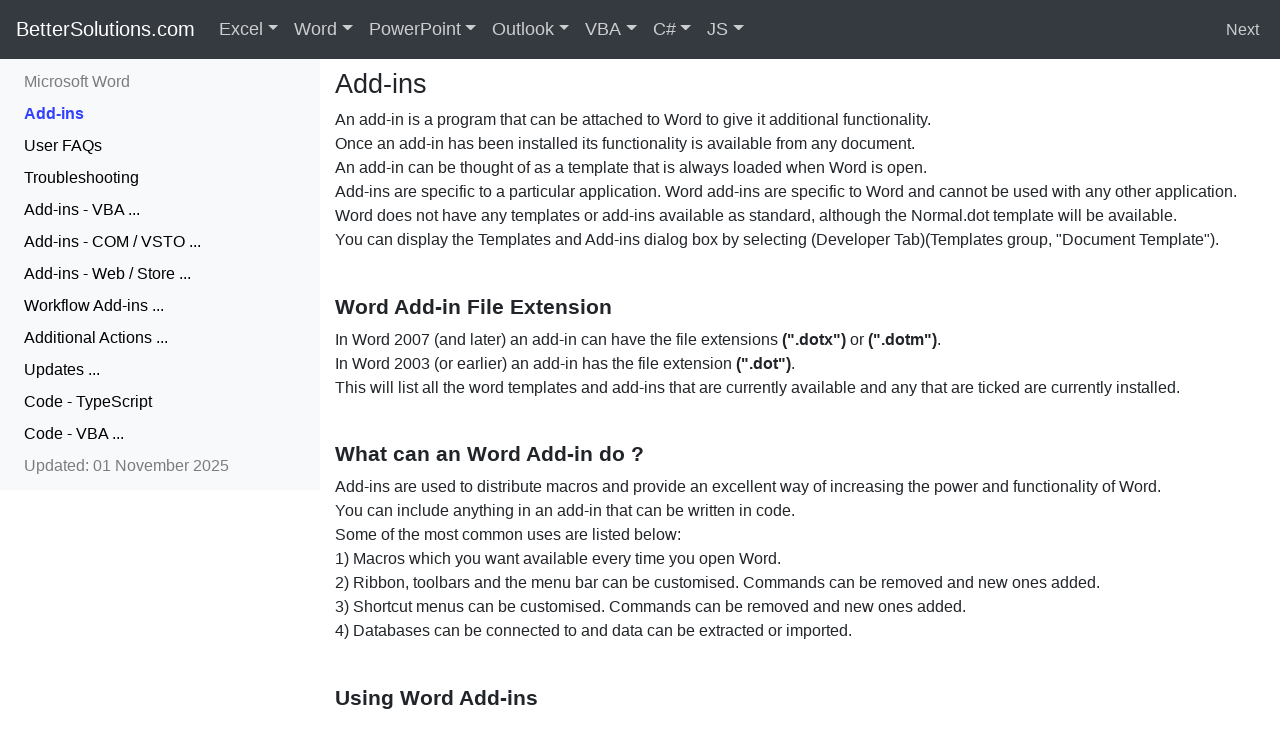

--- FILE ---
content_type: text/html
request_url: https://bettersolutions.com/word/add-ins/index.htm
body_size: 5533
content:
<!DOCTYPE html><HTML lang="en"><HEAD><TITLE>Word Add-ins - Microsoft Office</TITLE><META charset="UTF-8"><META name="viewport" content="width=device-width, initial-scale=1, shrink-to-fit=no"><META name="description" content="Word Reference - Microsoft Office Add-ins and Consultancy. One website for all Microsoft Office Users and Developers."><META name="keywords" content="Word,Microsoft,Office,Microsoft Office,Consultancy,Development"><META name="copyright" content="&copy; 2001-2025 Better Solutions Limited. All Rights Reserved Worldwide."><META name="msvalidate.01" content="61DD4E941FF3EDAD3DB2916686F88DA3"><LINK href="../../favicon.ico" rel="shortcut icon" TYPE="image/ico"><LINK href="../../bootstrap/css/bootstrap.min.css" rel="stylesheet"><LINK href="../../bootstrap/css/better.css" rel="stylesheet"><SCRIPT src="../../bootstrap/js/jquery.js"></SCRIPT><SCRIPT src="../../bootstrap/js/bootstrap.min.js"></SCRIPT><SCRIPT async src="https://www.googletagmanager.com/gtag/js?id=G-9HN2HG1KVW"></SCRIPT><SCRIPT>window.dataLayer = window.dataLayer || [];function gtag(){dataLayer.push(arguments);}gtag('js', new Date());gtag('config', 'G-9HN2HG1KVW');</SCRIPT></HEAD><BODY id="top" style="padding-top:58px;padding-bottom:0px"><NAV class="navbar navbar-expand-md navbar-dark bg-dark fixed-top" style="margin-bottom: 20px"><A class="navbar-brand d-none d-md-block" style="padding-bottom:6px;font-size:20px" href="../../index.htm">BetterSolutions.com</A><A class="navbar-brand d-md-none" href="../../index.htm">BetterSolutions.com</A><BUTTON class="navbar-toggler" type="button"  data-toggle="collapse" data-target="#navbars-better" aria-expanded="false" aria-label="Toggle navigation"><SPAN class="navbar-toggler-icon"></SPAN></BUTTON><DIV class="collapse navbar-collapse" id="navbars-better"><UL class="navbar-nav"><DIV class="dropdown-divider" style="border-color:gray"></DIV><LI class="d-md-none"><A class="nav-link disabled" style="padding:2px 0px" href="../../services.htm">Resources</A></LI><LI class="d-md-none"><A class="nav-link" style="padding:2px 0px" href="../../excel.htm">&nbsp;&nbsp;Microsoft Office Excel</A></LI><LI class="d-md-none"><A class="nav-link" style="padding:2px 0px" href="../../vba.htm">&nbsp;&nbsp;VBA Programming</A></LI><LI class="d-md-none"><A class="nav-link" style="padding:2px 0px" href="../../csharp.htm">&nbsp;&nbsp;C# Programming</A></LI><LI class="d-md-none"><A class="nav-link" style="padding:2px 0px" href="../../javascript.htm">&nbsp;&nbsp;JavaScript Programming</A></LI><LI class="d-md-none"><A class="nav-link disabled" style="padding:2px 0px" href="../../services.htm">Add-ins</A></LI><LI class="d-md-none"><A class="nav-link" style="padding:2px 0px" href="../../services.htm">&nbsp;&nbsp;Office Add-ins for Excel</A></LI><LI class="d-md-none"><A class="nav-link" style="padding:2px 0px" href="../../services.htm">&nbsp;&nbsp;Office Add-ins for Word</A></LI><LI class="d-md-none"><A class="nav-link disabled" style="padding:2px 0px" href="../../services.htm">Consultancy</A></LI><LI class="d-md-none"><A class="nav-link" style="padding:2px 0px" href="../../services.htm">&nbsp;&nbsp;Macros, Templates and EUDAs</A></LI><LI class="d-md-none"><A class="nav-link" style="padding:2px 0px" href="../../services.htm">&nbsp;&nbsp;TypeScript and JavaScript</A></LI><LI class="d-md-none"><A class="nav-link disabled" style="padding:2px 0px" href="../../services.htm">Development</A></LI><LI class="d-md-none"><A class="nav-link" style="padding:2px 0px" href="../../services.htm">&nbsp;&nbsp;Office JS Add-ins and Scripts</A></LI><LI class="d-md-none"><A class="nav-link" style="padding:2px 0px" href="../../services.htm">&nbsp;&nbsp;End User Programming</A></LI><LI class="d-md-none"><A class="nav-link disabled" style="padding:2px 0px" href="../../services.htm">Support</A></LI><LI class="d-md-none"><A class="nav-link" style="padding:2px 0px" href="../../services.htm">&nbsp;&nbsp;VSTO and .NET Migration</A></LI><LI class="d-md-none"><A class="nav-link" style="padding:2px 0px" href="../../services.htm">&nbsp;&nbsp;Troubleshooting</A></LI><LI class="d-md-none"><A class="nav-link disabled" style="padding:2px 0px" href="../../services.htm">Training</A></LI><LI class="d-md-none"><A class="nav-link" style="padding:2px 0px" href="../../services.htm">&nbsp;&nbsp;Microsoft 365 Integration</A></LI><DIV class="dropdown-divider" style="border-color:gray"></DIV><LI class="d-md-none"><A CLASS="nav-link" style="padding:2px 0px" HREF="../../contactus.htm">&nbsp;&nbsp;Contact Us Today for a FREE Consultation</A></LI><LI class="nav-item dropdown dropdown-large d-none d-md-block"><A class="nav-link dropdown-toggle" href="../../excel.htm" id="dropdown-excelfull" data-toggle="dropdown" aria-haspopup="true" aria-expanded="false" style="font-size:18px">Excel</A><UL class="dropdown-menu dropdown-menu-large" role="menu"><DIV class="row"><LI class="col-sm-3"><UL><LI><A class="dropdown-item" href="../../excel/add-ins/index.htm">Add-ins</A></LI><LI><A class="dropdown-item" href="../../excel/workbooks/best-practices.htm">Best Practices</A></LI><LI><A class="dropdown-item" href="../../excel/cells-ranges/index.htm">Cells Ranges</A></LI><LI><A class="dropdown-item" href="../../excel/charts/index.htm">Charts</A></LI><DIV class="dropdown-divider"></DIV><LI><A class="dropdown-item" href="../../excel/conditional-formatting/index.htm">Conditional Format</A></LI><LI><A class="dropdown-item" href="../../excel/data-analysis/index.htm">Data Analysis</A></LI><LI><A class="dropdown-item" href="../../excel/data-validation/index.htm">Data Validation</A></LI><LI><A class="dropdown-item" href="../../excel/dates-times/index.htm">Dates Times</A></LI><DIV class="dropdown-divider"></DIV><LI><A class="dropdown-item" href="../../excel.htm">Search Excel ...</A><LI></UL></LI><LI class="col-sm-3"><UL><LI><A class="dropdown-item" href="../../excel/functions/complete-list.htm">Functions</A></LI><LI><A class="dropdown-item" href="../../excel/functions/user-defined-complete-list.htm">User Defined</A></LI><LI><A class="dropdown-item" href="../../excel/formulas/complete-list.htm">Formulas</A></LI><LI><A class="dropdown-item" href="../../excel/formatting/index.htm">Formatting</A></LI><DIV class="dropdown-divider"></DIV><LI><A class="dropdown-item" href="../../excel/illustrations/index.htm">Illustrations</A></LI><LI><A class="dropdown-item" href="../../excel/importing-exporting/index.htm">Importing</A></LI><LI><A class="dropdown-item" href="../../excel/layout/index.htm">Layout</A></LI><LI><A class="dropdown-item" href="../../excel/macros/index.htm">Macros</A></LI><DIV class="dropdown-divider"></DIV><LI><A class="dropdown-item" href="../../services.htm">Our Services ...</A><LI></UL></LI><LI class="col-sm-3"><UL><LI><A class="dropdown-item" href="../../excel/named-ranges/index.htm">Named Ranges</A></LI><LI><A class="dropdown-item" href="../../excel/options/index.htm">Options</A></LI><LI><A class="dropdown-item" href="../../excel/pivot-tables/index.htm">Pivot Tables</A></LI><LI><A class="dropdown-item" href="../../excel/power-automate/index.htm">Power Automate</A></LI><DIV class="dropdown-divider"></DIV><LI><A class="dropdown-item" href="../../excel/protection/index.htm">Protection</A></LI><LI><A class="dropdown-item" href="../../excel/python/index.htm">Python</A></LI><LI><A class="dropdown-item" href="../../excel/reviewing/index.htm">Reviewing</A></LI><LI><A class="dropdown-item" href="../../excel/ribbon/index.htm">Ribbon</A></LI><DIV class="dropdown-divider"></DIV><LI><A class="dropdown-item" href="../../addins.htm">Find Add-ins ...</A><LI></UL></LI><LI class="col-sm-3"><UL><LI><A class="dropdown-item" href="../../excel/rows-columns/index.htm">Rows Columns</A></LI><LI><A class="dropdown-item" href="../../excel/ribbon/shortcut-keys.htm">Shortcut Keys</A></LI><LI><A class="dropdown-item" href="../../excel/tables/index.htm">Tables</A></LI><LI><A class="dropdown-item" href="../../excel/workbooks/templates.htm">Templates</A></LI><DIV class="dropdown-divider"></DIV><LI><A class="dropdown-item" href="../../excel/track-changes/index.htm">Track Changes</A></LI><LI><A class="dropdown-item" href="../../excel/workbooks/index.htm">Workbooks</A></LI><LI><A class="dropdown-item" href="../../excel/worksheets/index.htm">Worksheets</A></LI><LI><A class="dropdown-item" href="../../excel/xml/index.htm">XML</A></LI><DIV class="dropdown-divider"></DIV><LI><A class="dropdown-item" href="../../contactus.htm">Contact Us ...</A><LI></UL></LI></DIV></UL></LI><LI class="nav-item dropdown dropdown-large d-none d-md-block"><A class="nav-link dropdown-toggle" href="../../word.htm" id="dropdown-wordfull" data-toggle="dropdown" aria-haspopup="true" aria-expanded="false" style="font-size:18px">Word</A><UL class="dropdown-menu dropdown-menu-large" role="menu"><DIV class="row"><LI class="col-sm-3"><UL><LI><A class="dropdown-item" href="../add-ins/index.htm">Add-ins</A></LI><LI><A class="dropdown-item" href="../fields/bookmarks.htm">Bookmarks</A></LI><LI><A class="dropdown-item" href="../building-blocks/index.htm">Building Blocks</A></LI><LI><A class="dropdown-item" href="../bullets/index.htm">Bullets</A></LI><DIV class="dropdown-divider"></DIV><LI><A class="dropdown-item" href="../characters/index.htm">Characters</A></LI><LI><A class="dropdown-item" href="../charts/index.htm">Charts</A></LI><LI><A class="dropdown-item" href="../content-controls/index.htm">Content Controls</A></LI><LI><A class="dropdown-item" href="../design/index.htm">Design</A></LI><DIV class="dropdown-divider"></DIV><LI><A class="dropdown-item" href="../../word.htm">Search Word ...</A><LI></UL></LI><LI class="col-sm-3"><UL><LI><A class="dropdown-item" href="../documents/index.htm">Documents</A></LI><LI><A class="dropdown-item" href="../fields/complete-list.htm">Fields</A></LI><LI><A class="dropdown-item" href="../illustrations/index.htm">Illustrations</A></LI><LI><A class="dropdown-item" href="../importing-exporting/index.htm">Importing</A></LI><DIV class="dropdown-divider"></DIV><LI><A class="dropdown-item" href="../layout/index.htm">Layout</A></LI><LI><A class="dropdown-item" href="../macros/index.htm">Macros</A></LI><LI><A class="dropdown-item" href="../mailings/index.htm">Mailings</A></LI><LI><A class="dropdown-item" href="../bullets/numbered-bullets.htm">Numbering</A></LI><DIV class="dropdown-divider"></DIV><LI><A class="dropdown-item" href="../../services.htm">Our Services ...</A><LI></UL></LI><LI class="col-sm-3"><UL><LI><A class="dropdown-item" href="../options/index.htm">Options</A></LI><LI><A class="dropdown-item" href="../outlines/index.htm">Outlines</A></LI><LI><A class="dropdown-item" href="../pages/index.htm">Pages</A></LI><LI><A class="dropdown-item" href="../paragraphs/index.htm">Paragraphs</A></LI><DIV class="dropdown-divider"></DIV><LI><A class="dropdown-item" href="../protection/index.htm">Protection</A></LI><LI><A class="dropdown-item" href="../references/index.htm">References</A></LI><LI><A class="dropdown-item" href="../reviewing/index.htm">Reviewing</A></LI><LI><A class="dropdown-item" href="../ribbon/index.htm">Ribbon</A></LI><DIV class="dropdown-divider"></DIV><LI><A class="dropdown-item" href="../../addins.htm">Find Add-ins ...</A><LI></UL></LI><LI class="col-sm-3"><UL><LI><A class="dropdown-item" href="../sections/index.htm">Sections</A></LI><LI><A class="dropdown-item" href="../ribbon/shortcut-keys.htm">Shortcut Keys</A></LI><LI><A class="dropdown-item" href="../styles/index.htm">Styles</A></LI><LI><A class="dropdown-item" href="../tables/index.htm">Tables</A></LI><DIV class="dropdown-divider"></DIV><LI><A class="dropdown-item" href="../templates/index.htm">Templates</A></LI><LI><A class="dropdown-item" href="../illustrations/text-boxes.htm">Text Boxes</A></LI><LI><A class="dropdown-item" href="../track-changes/index.htm">Track Changes</A></LI><LI><A class="dropdown-item" href="../xml/index.htm">XML</A></LI><DIV class="dropdown-divider"></DIV><LI><A class="dropdown-item" href="../../contactus.htm">Contact Us ...</A><LI></UL></LI></DIV></UL></LI><LI class="nav-item dropdown dropdown-large d-none d-md-block"><A class="nav-link dropdown-toggle" href="../../powerpoint.htm" id="dropdown-powerpointfull" data-toggle="dropdown" aria-haspopup="true" aria-expanded="false" style="font-size:18px">PowerPoint</A><UL class="dropdown-menu dropdown-menu-large" role="menu"><DIV class="row"><LI class="col-sm-3"><UL><LI><A class="dropdown-item" href="../../powerpoint.htm">Add-ins</A></LI><LI><A class="dropdown-item" href="../../powerpoint.htm">Animation</A></LI><LI><A class="dropdown-item" href="../../powerpoint.htm">Bullets</A></LI><LI><A class="dropdown-item" href="../../powerpoint.htm">Characters</A></LI><DIV class="dropdown-divider"></DIV><LI><A class="dropdown-item" href="../../powerpoint.htm">Charts</A></LI><LI><A class="dropdown-item" href="../../powerpoint.htm">Design</A></LI><LI><A class="dropdown-item" href="../../powerpoint.htm">Handouts</A></LI><LI><A class="dropdown-item" href="../../powerpoint.htm">Illustrations</A></LI><DIV class="dropdown-divider"></DIV><LI><A class="dropdown-item" href="../../powerpoint.htm">Search PowerPoint ...</A></LI></UL></LI><LI class="col-sm-3"><UL><LI><A class="dropdown-item" href="../../powerpoint.htm">Importing</A></LI><LI><A class="dropdown-item" href="../../powerpoint.htm">Layout</A></LI><LI><A class="dropdown-item" href="../../powerpoint.htm">Macros</A></LI><LI><A class="dropdown-item" href="../../powerpoint.htm">Notes</A></LI><DIV class="dropdown-divider"></DIV><LI><A class="dropdown-item" href="../../powerpoint.htm">Numbering</A></LI><LI><A class="dropdown-item" href="../../powerpoint.htm">Options</A></LI><LI><A class="dropdown-item" href="../../powerpoint.htm">Outlines</A></LI><LI><A class="dropdown-item" href="../../powerpoint.htm">Paragraphs</A></LI><DIV class="dropdown-divider"></DIV><LI><A class="dropdown-item" href="../../services.htm">Our Services ...</A><LI></UL></LI><LI class="col-sm-3"><UL><LI><A class="dropdown-item" href="../../powerpoint.htm">Presentations</A></LI><LI><A class="dropdown-item" href="../../powerpoint.htm">Protection</A></LI><LI><A class="dropdown-item" href="../../powerpoint.htm">References</A></LI><LI><A class="dropdown-item" href="../../powerpoint.htm">Reviewing</A></LI><DIV class="dropdown-divider"></DIV><LI><A class="dropdown-item" href="../../powerpoint.htm">Ribbon</A></LI><LI><A class="dropdown-item" href="../../powerpoint.htm">Sections</A></LI><LI><A class="dropdown-item" href="../../powerpoint.htm">Shortcut Keys</A></LI><LI><A class="dropdown-item" href="../../powerpoint.htm">Slide Show</A></LI><DIV class="dropdown-divider"></DIV><LI><A class="dropdown-item" href="../../addins.htm">Find Add-ins ...</A><LI></UL></LI><LI class="col-sm-3"><UL><LI><A class="dropdown-item" href="../../powerpoint.htm">Slides</A></LI><LI><A class="dropdown-item" href="../../powerpoint.htm">Tables</A></LI><LI><A class="dropdown-item" href="../../powerpoint.htm">Templates</A></LI><LI><A class="dropdown-item" href="../../powerpoint.htm">Text Boxes</A></LI><DIV class="dropdown-divider"></DIV><LI><A class="dropdown-item" href="../../powerpoint.htm">Track Changes</A></LI><LI><A class="dropdown-item" href="../../powerpoint.htm">Transitions</A></LI><LI><A class="dropdown-item" href="../../powerpoint.htm">Video</A></LI><LI><A class="dropdown-item" href="../../powerpoint.htm">XML</A></LI><DIV class="dropdown-divider"></DIV><LI><A class="dropdown-item" href="../../contactus.htm">Contact Us ...</A><LI></UL></LI></DIV></UL></LI><LI class="nav-item dropdown dropdown-large d-none d-md-block"><A class="nav-link dropdown-toggle" href="../../outlook.htm" id="dropdown-outlookfull" data-toggle="dropdown" aria-haspopup="true" aria-expanded="false" style="font-size:18px">Outlook</A><UL class="dropdown-menu dropdown-menu-large" role="menu"><DIV class="row"><LI class="col-sm-3"><UL><LI><A class="dropdown-item" href="../../outlook.htm">Add-ins</A></LI><LI><A class="dropdown-item" href="../../outlook.htm">Address Book</A></LI><LI><A class="dropdown-item" href="../../outlook.htm">Alerts</A></LI><LI><A class="dropdown-item" href="../../outlook.htm">Appointments</A></LI><DIV class="dropdown-divider"></DIV><LI><A class="dropdown-item" href="../../outlook.htm">Calendar</A></LI><LI><A class="dropdown-item" href="../../outlook.htm">Contacts</A></LI><LI><A class="dropdown-item" href="../../outlook.htm">Events</A></LI><LI><A class="dropdown-item" href="../../outlook.htm">Exchange</A></LI><DIV class="dropdown-divider"></DIV><LI><A class="dropdown-item" href="../../outlook.htm">Search Outlook ...</A></LI></UL></LI><LI class="col-sm-3"><UL><LI><A class="dropdown-item" href="../../outlook.htm">Folders</A></LI><LI><A class="dropdown-item" href="../../outlook.htm">Forms</A></LI><LI><A class="dropdown-item" href="../../outlook.htm">Groups</A></LI><LI><A class="dropdown-item" href="../../outlook.htm">HTML</A></LI><DIV class="dropdown-divider"></DIV><LI><A class="dropdown-item" href="../../outlook.htm">Illustrations</A></LI><LI><A class="dropdown-item" href="../../outlook.htm">Importing</A></LI><LI><A class="dropdown-item" href="../../outlook.htm">Journal</A></LI><LI><A class="dropdown-item" href="../../outlook.htm">Macros</A></LI><DIV class="dropdown-divider"></DIV><LI><A class="dropdown-item" href="../../services.htm">Our Services ...</A><LI></UL></LI><LI class="col-sm-3"><UL><LI><A class="dropdown-item" href="../../outlook.htm">Mail</A></LI><LI><A class="dropdown-item" href="../../outlook.htm">Meetings</A></LI><LI><A class="dropdown-item" href="../../outlook.htm">Notes</A></LI><LI><A class="dropdown-item" href="../../outlook.htm">OneDrive</A></LI><DIV class="dropdown-divider"></DIV><LI><A class="dropdown-item" href="../../outlook.htm">OneNote</A></LI><LI><A class="dropdown-item" href="../../outlook.htm">Options</A></LI><LI><A class="dropdown-item" href="../../outlook.htm">People</A></LI><LI><A class="dropdown-item" href="../../outlook.htm">Proofing</A></LI><DIV class="dropdown-divider"></DIV><LI><A class="dropdown-item" href="../../addins.htm">Find Add-ins ...</A><LI></UL></LI><LI class="col-sm-3"><UL><LI><A class="dropdown-item" href="../../outlook.htm">Ribbon</A></LI><LI><A class="dropdown-item" href="../../outlook.htm">Rules</A></LI><LI><A class="dropdown-item" href="../../outlook.htm">Search</A></LI><LI><A class="dropdown-item" href="../../outlook.htm">SharePoint</A></LI><DIV class="dropdown-divider"></DIV><LI><A class="dropdown-item" href="../../outlook.htm">Shortcut Keys</A></LI><LI><A class="dropdown-item" href="../../outlook.htm">Tasks</A></LI><LI><A class="dropdown-item" href="../../outlook.htm">Web Client</A></LI><LI><A class="dropdown-item" href="../../outlook.htm">XML</A></LI><DIV class="dropdown-divider"></DIV><LI><A class="dropdown-item" href="../../contactus.htm">Contact Us ...</A><LI></UL></LI></DIV></UL></LI><LI class="nav-item dropdown dropdown-large d-none d-md-block"><A class="nav-link dropdown-toggle" href="../../vba.htm" id="dropdown-vbafull" data-toggle="dropdown" aria-haspopup="true" aria-expanded="false" style="font-size:18px">VBA</A><UL class="dropdown-menu dropdown-menu-large" role="menu"><DIV class="row"><LI class="col-sm-3"><UL><LI><A class="dropdown-item" href="../../vba/add-ins/index.htm">Add-ins</A></LI><LI><A class="dropdown-item" href="../../vba/arrays/index.htm">Arrays</A></LI><LI><A class="dropdown-item" href="../../vba/macros/best-practices.htm">Best Practices</A></LI><LI><A class="dropdown-item" href="../../vba/class-modules/index.htm">Class Modules</A></LI><DIV class="dropdown-divider"></DIV><LI><A class="dropdown-item" href="../../vba/macros/code-snippets.htm">Code Snippets</A></LI><LI><A class="dropdown-item" href="../../vba/data-types/collections.htm">Collections</A></LI><LI><A class="dropdown-item" href="../../vba/controls/index.htm">Controls</A></LI><LI><A class="dropdown-item" href="../../vba/databases/index.htm">Databases</A></LI><DIV class="dropdown-divider"></DIV><LI><A class="dropdown-item" href="../../vba.htm">Search VBA ...</A><LI></UL></LI><LI class="col-sm-3"><UL><LI><A class="dropdown-item" href="../../vba/data-types/index.htm">Data Types</A></LI><LI><A class="dropdown-item" href="../../vba/dates-times/index.htm">Dates Times</A></LI><LI><A class="dropdown-item" href="../../vba/debugging/index.htm">Debugging</A></LI><LI><A class="dropdown-item" href="../../vba/enumerations/index.htm">Enumerations</A></LI><DIV class="dropdown-divider"></DIV><LI><A class="dropdown-item" href="../../vba/error-handling/index.htm">Error Handling</A></LI><LI><A class="dropdown-item" href="../../vba/events/index.htm">Events</A></LI><LI><A class="dropdown-item" href="../../vba/files-directories/index.htm">Files Directories</A></LI><LI><A class="dropdown-item" href="../../vba/functions/complete-list.htm">Functions</A></LI><DIV class="dropdown-divider"></DIV><LI><A class="dropdown-item" href="../../services.htm">Our Services ...</A><LI></UL></LI><LI class="col-sm-3"><UL><LI><A class="dropdown-item" href="../../vba/macros/index.htm">Macros</A></LI><LI><A class="dropdown-item" href="../../vba/msgbox-inputbox/index.htm">MsgBox</A></LI><LI><A class="dropdown-item" href="../../vba/numbers/index.htm">Numbers</A></LI><LI><A class="dropdown-item" href="../../vba/visual-basic-editor/options.htm">Options</A></LI><DIV class="dropdown-divider"></DIV><LI><A class="dropdown-item" href="../../vba/visual-basic-editor/references.htm">References</A></LI><LI><A class="dropdown-item" href="../../vba/ribbon/index.htm">Ribbon</A></LI><LI><A class="dropdown-item" href="../../vba/visual-basic-editor/shortcut-keys.htm">Shortcut Keys</A></LI><LI><A class="dropdown-item" href="../../vba/sql/index.htm">SQL</A></LI><DIV class="dropdown-divider"></DIV><LI><A class="dropdown-item" href="../../addins.htm">Find Add-ins ...</A><LI></UL></LI><LI class="col-sm-3"><UL><LI><A class="dropdown-item" href="../../vba/strings-characters/index.htm">Strings</A></LI><LI><A class="dropdown-item" href="../../vba/macros/subroutines.htm">Subroutines</A></LI><LI><A class="dropdown-item" href="../../vba/syntax/index.htm">Syntax</A></LI><LI><A class="dropdown-item" href="../../vba/userforms/index.htm">Userforms</A></LI><DIV class="dropdown-divider"></DIV><LI><A class="dropdown-item" href="../../vba/variables/index.htm">Variables</A></LI><LI><A class="dropdown-item" href="../../vba/visual-basic-editor/index.htm">Visual Basic Editor</A></LI><LI><A class="dropdown-item" href="../../vba/web-interaction/web-services.htm">Web Interaction</A></LI><LI><A class="dropdown-item" href="../../vba/xml/index.htm">XML</A></LI><DIV class="dropdown-divider"></DIV><LI><A class="dropdown-item" href="../../contactus.htm">Contact Us ...</A><LI></UL></LI></DIV></UL></LI><LI class="nav-item dropdown dropdown-large d-none d-md-block"><A class="nav-link dropdown-toggle" href="../../csharp.htm" id="dropdown-csharpfull" data-toggle="dropdown" aria-haspopup="true" aria-expanded="false" style="font-size:18px">C#</A><UL class="dropdown-menu dropdown-menu-large" role="menu"><DIV class="row"><LI class="col-sm-3"><UL><LI><A class="dropdown-item" href="../../csharp.htm">.NET Library</A></LI><LI><A class="dropdown-item" href="../../csharp.htm">Arrays</A></LI><LI><A class="dropdown-item" href="../../csharp.htm">Best Practices</A></LI><LI><A class="dropdown-item" href="../../csharp.htm">Classes</A></LI><DIV class="dropdown-divider"></DIV><LI><A class="dropdown-item" href="../../csharp.htm">Collections</A></LI><LI><A class="dropdown-item" href="../../csharp.htm">Databases</A></LI><LI><A class="dropdown-item" href="../../csharp.htm">Data Types</A></LI><LI><A class="dropdown-item" href="../../csharp.htm">Dates Times</A></LI><DIV class="dropdown-divider"></DIV><LI><A class="dropdown-item" href="../../csharp.htm">Search C# ...</A></LI></UL></LI><LI class="col-sm-3"><UL><LI><A class="dropdown-item" href="../../csharp.htm">Debugging</A></LI><LI><A class="dropdown-item" href="../../csharp.htm">Excel Interop</A></LI><LI><A class="dropdown-item" href="../../csharp.htm">Error Handling</A></LI><LI><A class="dropdown-item" href="../../csharp.htm">Files Directories</A></LI><DIV class="dropdown-divider"></DIV><LI><A class="dropdown-item" href="../../csharp.htm">Generics</A></LI><LI><A class="dropdown-item" href="../../csharp.htm">Interfaces</A></LI><LI><A class="dropdown-item" href="../../csharp.htm">MessageBox</A></LI><LI><A class="dropdown-item" href="../../csharp.htm">Numbers</A></LI><DIV class="dropdown-divider"></DIV><LI><A class="dropdown-item" href="../../services.htm">Our Services ...</A><LI></UL></LI><LI class="col-sm-3"><UL><LI><A class="dropdown-item" href="../../csharp.htm">Projects</A></LI><LI><A class="dropdown-item" href="../../csharp.htm">Serialization</A></LI><LI><A class="dropdown-item" href="../../csharp.htm">Strings</A></LI><LI><A class="dropdown-item" href="../../csharp.htm">Structures</A></LI><DIV class="dropdown-divider"></DIV><LI><A class="dropdown-item" href="../../csharp.htm">Syntax</A></LI><LI><A class="dropdown-item" href="../../csharp.htm">Threading</A></LI><LI><A class="dropdown-item" href="../../csharp.htm">Variables</A></LI><LI><A class="dropdown-item" href="../../csharp.htm">VBA Migration</A></LI><DIV class="dropdown-divider"></DIV><LI><A class="dropdown-item" href="../../addins.htm">Find Add-ins ...</A><LI></UL></LI><LI class="col-sm-3"><UL><LI><A class="dropdown-item" href="../../csharp.htm">Visual Studio</A></LI><LI><A class="dropdown-item" href="../../csharp.htm">VSTO Add-ins</A></LI><LI><A class="dropdown-item" href="../../csharp.htm">Web Add-ins</A></LI><LI><A class="dropdown-item" href="../../csharp.htm">Web Development</A></LI><DIV class="dropdown-divider"></DIV><LI><A class="dropdown-item" href="../../csharp.htm">Web Services</A></LI><LI><A class="dropdown-item" href="../../csharp.htm">Windows Forms</A></LI><LI><A class="dropdown-item" href="../../csharp.htm">WPF Forms</A></LI><LI><A class="dropdown-item" href="../../csharp.htm">XML</A></LI><DIV class="dropdown-divider"></DIV><LI><A class="dropdown-item" href="../../contactus.htm">Contact Us ...</A><LI></UL></LI></DIV></UL></LI><LI class="nav-item dropdown dropdown-large d-none d-md-block"><A class="nav-link dropdown-toggle" href="../../javascript.htm" id="dropdown-javascriptfull" data-toggle="dropdown" aria-haspopup="true" aria-expanded="false" style="font-size:18px">JS</A><UL class="dropdown-menu dropdown-menu-large" role="menu"><DIV class="row"><LI class="col-sm-3"><UL><LI><A class="dropdown-item" href="../../javascript.htm">Arrays</A></LI><LI><A class="dropdown-item" href="../../javascript.htm">Custom Functions</A></LI><LI><A class="dropdown-item" href="../../javascript.htm">Data Types</A></LI><LI><A class="dropdown-item" href="../../javascript.htm">Dates Times</A></LI><DIV class="dropdown-divider"></DIV><LI><A class="dropdown-item" href="../../javascript.htm">Debugging</A></LI><LI><A class="dropdown-item" href="../../javascript.htm">Dialog Boxes</A></LI><LI><A class="dropdown-item" href="../../javascript.htm">Error Handling</A></LI><LI><A class="dropdown-item" href="../../javascript.htm">Excel API</A></LI><DIV class="dropdown-divider"></DIV><LI><A class="dropdown-item" href="../../javascript.htm">Search JavaScript ...</A></LI></UL><LI class="col-sm-3"><UL><LI><A class="dropdown-item" href="../../javascript.htm">Express Backend</A></LI><LI><A class="dropdown-item" href="../../javascript.htm">Fluent UI</A></LI><LI><A class="dropdown-item" href="../../javascript.htm">Functions</A></LI><LI><A class="dropdown-item" href="../../javascript.htm">HTML Pages</A></LI><DIV class="dropdown-divider"></DIV><LI><A class="dropdown-item" href="../../javascript.htm">Microsoft Graph</A></LI><LI><A class="dropdown-item" href="../../javascript.htm">Node JS Runtime</A></LI><LI><A class="dropdown-item" href="../../javascript.htm">Numbers</A></LI><LI><A class="dropdown-item" href="../../javascript.htm">Objects</A></LI><DIV class="dropdown-divider"></DIV><LI><A class="dropdown-item" href="../../services.htm">Our Services ...</A><LI></UL></LI><LI class="col-sm-3"><UL><LI><A class="dropdown-item" href="../../javascript.htm">Office Add-ins</A></LI><LI><A class="dropdown-item" href="../../javascript.htm">Office Events</A></LI><LI><A class="dropdown-item" href="../../javascript.htm">Office Manifest</A></LI><LI><A class="dropdown-item" href="../../javascript.htm">Office Scripts</A></LI><DIV class="dropdown-divider"></DIV><LI><A class="dropdown-item" href="../../javascript.htm">Outlook API</A></LI><LI><A class="dropdown-item" href="../../javascript.htm">PowerPoint API</A></LI><LI><A class="dropdown-item" href="../../javascript.htm">React Library</A></LI><LI><A class="dropdown-item" href="../../javascript.htm">Ribbon Commands</A></LI><DIV class="dropdown-divider"></DIV><LI><A class="dropdown-item" href="../../addins.htm">Find Add-ins ...</A><LI></UL></LI><LI class="col-sm-3"><UL><LI><A class="dropdown-item" href="../../javascript.htm">Strings</A></LI><LI><A class="dropdown-item" href="../../javascript.htm">Syntax</A></LI><LI><A class="dropdown-item" href="../../javascript.htm">Task Panes</A></LI><LI><A class="dropdown-item" href="../../javascript.htm">TypeScript</A></LI><DIV class="dropdown-divider"></DIV><LI><A class="dropdown-item" href="../../javascript.htm">Variables</A></LI><LI><A class="dropdown-item" href="../../javascript.htm">Visual Studio Code</A></LI><LI><A class="dropdown-item" href="../../javascript.htm">Word API</A></LI><LI><A class="dropdown-item" href="../../javascript.htm">Yeoman Generator</A></LI><DIV class="dropdown-divider"></DIV><LI><A class="dropdown-item" href="../../contactus.htm">Contact Us ...</A><LI></UL></LI></DIV></UL></LI></UL></DIV><SPAN class="d-none d-lg-block"><DIV class="d-flex"><A href="user-faqs.htm" style="text-align:right;color:#FFFFFFBF;padding:2px 0px;margin-left:5px;margin-right:5px" title="User FAQs">Next</A></DIV></SPAN></NAV><DIV class="container-fluid"><DIV class="row"><DIV id="nav-column" class="col-md-4 col-lg-3" style="padding-left:0px;padding-right:0px"><DIV class="navbar navbar-expand-md navbar-light bg-light" style="margin-bottom:20px"><DIV class="d-md-none"><DIV class="navbar-brand"><A href="https://bettersolutions.com/word.htm" STYLE="color:#000000;font-size:14pt">Word</A> > <A href="../add-ins/index.htm"><SPAN style="font-size:12pt">Add-ins</SPAN></A></DIV></DIV><DIV class="d-md-none"><P style="float:right"></p></DIV><BUTTON class="navbar-toggler"  type="button" data-toggle="collapse" data-target="#ID-sidebar-navbar-collapse" aria-expanded="false" aria-label="Toggle navigation"><SPAN class="navbar-toggler-icon"></SPAN></BUTTON><DIV class="navbar-collapse collapse" id="ID-sidebar-navbar-collapse"><UL class="nav navbar-nav flex-column"><LI><A class="nav-link" href="../../word.htm"> Microsoft Word</A></LI><LI><A class="nav-link" style="color:#3340FF" href="index.htm"><STRONG>Add-ins</STRONG></A></LI><LI><A class="nav-link" style="color:#000000" href="user-faqs.htm">User FAQs</A></LI><LI><A class="nav-link" style="color:#000000" href="troubleshooting.htm">Troubleshooting</A></LI><LI><A class="nav-link" style="color:#000000" href="vba-add-ins.htm">Add-ins - VBA ...</A></LI><LI><A class="nav-link" style="color:#000000" href="com-add-ins.htm">Add-ins - COM / VSTO ...</A></LI><LI><A class="nav-link" style="color:#000000" href="web-add-ins.htm">Add-ins - Web / Store ...</A></LI><LI><A class="nav-link" style="color:#000000" href="workflow-add-ins.htm">Workflow Add-ins ...</A></LI><LI><A class="nav-link" style="color:#000000" href="additional-actions.htm">Additional Actions ...</A></LI><LI><A class="nav-link" style="color:#000000" href="updates.htm">Updates ...</A></LI><LI><A class="nav-link" style="color:#000000" href="typescript-code.htm">Code - TypeScript</A></LI><LI><A class="nav-link" style="color:#000000" href="vba-code.htm">Code - VBA ...</A></LI><LI class="d-none d-lg-block"><A class="nav-link">Updated: 01 November 2025</A></LI><LI class="d-lg-none"><A class="nav-link">01 November 2025</A></LI></UL></DIV><!--/.nav-collapse --></DIV><!--navbar--></DIV><!--col-md-3--><DIV id="main-column" class="col-md-8 col-lg-9"><H1>Add-ins</H1><p class="p1">An add-in is a program that can be attached to Word to give it additional functionality.<br>Once an add-in has been installed its functionality is available from any document.<br>An add-in can be thought of as a template that is always loaded when Word is open.<br>Add-ins are specific to a particular application. Word add-ins are specific to Word and cannot be used with any other application.<br>Word does not have any templates or add-ins available as standard, although the Normal.dot template will be available.<br>You can display the Templates and Add-ins dialog box by selecting (Developer Tab)(Templates group, &#34;Document Template&#34;).</p><br><H3>Word Add-in File Extension</H3><p class="p1">In Word 2007 (and later) an add-in can have the file extensions <B>(&#34;.dotx&#34;)</B> or <B>(&#34;.dotm&#34;)</B>.<br>In Word 2003 (or earlier) an add-in has the file extension <B>(&#34;.dot&#34;)</B>.<br>This will list all the word templates and add-ins that are currently available and any that are ticked are currently installed.</p><br><H3>What can an Word Add-in do ?</H3><p class="p1">Add-ins are used to distribute macros and provide an excellent way of increasing the power and functionality of  Word.<br>You can include anything in an add-in that can be written in code.<br>Some of the most common uses are listed below:<br>1) Macros which you want available every time you open Word.<br>2) Ribbon, toolbars and the menu bar can be customised. Commands can be removed and new ones added.<br>3) Shortcut menus can be customised. Commands can be removed and new ones added.<br>4) Databases can be connected to and data can be extracted or imported.</p><br><H3>Using Word Add-ins</H3><p class="p1">There are a large number of third party Word add-ins availiable and some can be downloaded FREE from websites.<br>Be aware that the more add-ins you have installed, the longer Word will take to open.<br>It is worth displaying the &#34;Templates and Add-ins&#34; dialog box and clearing the check boxes for any add-ins that you do not use or want loaded.<br>If Word has installed any add-ins as standard these can be found in the following location:<br><B>Microsoft 365</B> - C:\Users\&#34;user name&#34;\AppData\Roaming\Microsoft\Templates\<br><B>Word 2019</B> - C:\Users\&#34;user name&#34;\App Data\Roaming\Microsoft\Templates\<br><B>Word 2016</B> - C:\Users\&#34;user name&#34;\App Data\Roaming\Microsoft\Templates\<br><B>Word 2013</B> - C:\Users\&#34;user name&#34;\App Data\Roaming\Microsoft\Templates\</p><br><H3>Advantages of using an Add-in</H3><p class="p1">An add-in is easier to distribute and share than a document.<br>Any event handling procedures cannot be bypassed by using the Shift key. This ensures that an add-in is always initialised.<br>An add-in is almost invisible to the user, especially if you add a command to an existing tab or drop-down menu. This may be more appropriate for inexperienced users that could get confused by having to open up additional documents.</p><br><H3>Important</H3><p class="p1">Be aware that the more add-ins you have installed, the longer Word will take to open.<br>You may need to run your setup installation again if you can&#39;t find a particular add-in in your Templates and Add-ins dialog box.<br>The majority of add-ins will either be protected or unviewable if you try to view the project in the Visual Basic Editor.<br>Always make sure that the Menu Bar is reset in a template file before saving especially if your template has customised menus or toolbars of its own.</p><HR><SPAN class="d-none d-sm-block" style="float:left;padding-bottom:15px">&copy; 2025 Better Solutions Limited. <A href="../../copyright.htm">All Rights Reserved. </A></SPAN><SPAN class="d-sm-none" style="float:left;font-size:14px;padding-bottom:15px">&copy; 2025 <A href="../../copyright.htm">Better Solutions Limited</A> </SPAN><SPAN class="d-none d-md-block" style="float:right"><A href="#top">Top</A></SPAN><SPAN class="d-md-none" style="float:right;font-size:14px"><A href="user-faqs.htm" style="margin-left:5px" title="User FAQs">Next</A></SPAN></DIV></DIV></DIV></BODY></HTML>
